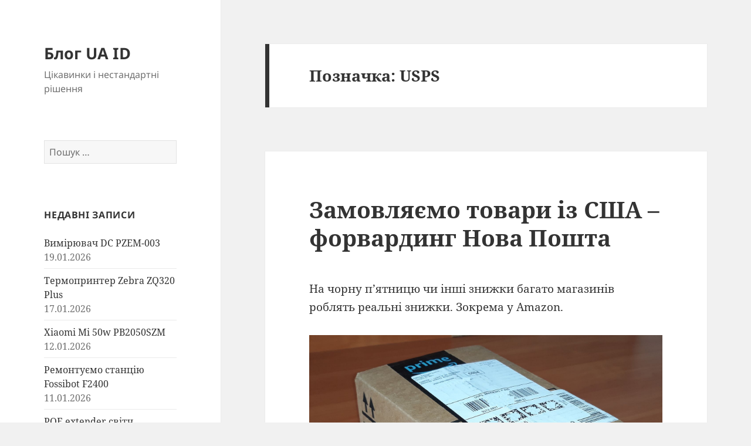

--- FILE ---
content_type: text/html; charset=UTF-8
request_url: https://blog.uaid.net.ua/tag/usps/
body_size: 9221
content:
<!DOCTYPE html>
<html lang="uk" class="no-js">
<head>
	<meta charset="UTF-8">
	<meta name="viewport" content="width=device-width, initial-scale=1.0">
	<link rel="profile" href="https://gmpg.org/xfn/11">
	<link rel="pingback" href="https://blog.uaid.net.ua/xmlrpc.php">
	<script>
(function(html){html.className = html.className.replace(/\bno-js\b/,'js')})(document.documentElement);
//# sourceURL=twentyfifteen_javascript_detection
</script>
<title>USPS &#8211; Блог UA ID</title>
<meta name='robots' content='max-image-preview:large' />
<link rel="alternate" type="application/rss+xml" title="Блог UA ID &raquo; стрічка" href="https://blog.uaid.net.ua/feed/" />
<link rel="alternate" type="application/rss+xml" title="Блог UA ID &raquo; Канал коментарів" href="https://blog.uaid.net.ua/comments/feed/" />
<link rel="alternate" type="application/rss+xml" title="Блог UA ID &raquo; USPS Канал теґу" href="https://blog.uaid.net.ua/tag/usps/feed/" />
<style id='wp-img-auto-sizes-contain-inline-css'>
img:is([sizes=auto i],[sizes^="auto," i]){contain-intrinsic-size:3000px 1500px}
/*# sourceURL=wp-img-auto-sizes-contain-inline-css */
</style>
<style id='wp-emoji-styles-inline-css'>

	img.wp-smiley, img.emoji {
		display: inline !important;
		border: none !important;
		box-shadow: none !important;
		height: 1em !important;
		width: 1em !important;
		margin: 0 0.07em !important;
		vertical-align: -0.1em !important;
		background: none !important;
		padding: 0 !important;
	}
/*# sourceURL=wp-emoji-styles-inline-css */
</style>
<style id='wp-block-library-inline-css'>
:root{--wp-block-synced-color:#7a00df;--wp-block-synced-color--rgb:122,0,223;--wp-bound-block-color:var(--wp-block-synced-color);--wp-editor-canvas-background:#ddd;--wp-admin-theme-color:#007cba;--wp-admin-theme-color--rgb:0,124,186;--wp-admin-theme-color-darker-10:#006ba1;--wp-admin-theme-color-darker-10--rgb:0,107,160.5;--wp-admin-theme-color-darker-20:#005a87;--wp-admin-theme-color-darker-20--rgb:0,90,135;--wp-admin-border-width-focus:2px}@media (min-resolution:192dpi){:root{--wp-admin-border-width-focus:1.5px}}.wp-element-button{cursor:pointer}:root .has-very-light-gray-background-color{background-color:#eee}:root .has-very-dark-gray-background-color{background-color:#313131}:root .has-very-light-gray-color{color:#eee}:root .has-very-dark-gray-color{color:#313131}:root .has-vivid-green-cyan-to-vivid-cyan-blue-gradient-background{background:linear-gradient(135deg,#00d084,#0693e3)}:root .has-purple-crush-gradient-background{background:linear-gradient(135deg,#34e2e4,#4721fb 50%,#ab1dfe)}:root .has-hazy-dawn-gradient-background{background:linear-gradient(135deg,#faaca8,#dad0ec)}:root .has-subdued-olive-gradient-background{background:linear-gradient(135deg,#fafae1,#67a671)}:root .has-atomic-cream-gradient-background{background:linear-gradient(135deg,#fdd79a,#004a59)}:root .has-nightshade-gradient-background{background:linear-gradient(135deg,#330968,#31cdcf)}:root .has-midnight-gradient-background{background:linear-gradient(135deg,#020381,#2874fc)}:root{--wp--preset--font-size--normal:16px;--wp--preset--font-size--huge:42px}.has-regular-font-size{font-size:1em}.has-larger-font-size{font-size:2.625em}.has-normal-font-size{font-size:var(--wp--preset--font-size--normal)}.has-huge-font-size{font-size:var(--wp--preset--font-size--huge)}.has-text-align-center{text-align:center}.has-text-align-left{text-align:left}.has-text-align-right{text-align:right}.has-fit-text{white-space:nowrap!important}#end-resizable-editor-section{display:none}.aligncenter{clear:both}.items-justified-left{justify-content:flex-start}.items-justified-center{justify-content:center}.items-justified-right{justify-content:flex-end}.items-justified-space-between{justify-content:space-between}.screen-reader-text{border:0;clip-path:inset(50%);height:1px;margin:-1px;overflow:hidden;padding:0;position:absolute;width:1px;word-wrap:normal!important}.screen-reader-text:focus{background-color:#ddd;clip-path:none;color:#444;display:block;font-size:1em;height:auto;left:5px;line-height:normal;padding:15px 23px 14px;text-decoration:none;top:5px;width:auto;z-index:100000}html :where(.has-border-color){border-style:solid}html :where([style*=border-top-color]){border-top-style:solid}html :where([style*=border-right-color]){border-right-style:solid}html :where([style*=border-bottom-color]){border-bottom-style:solid}html :where([style*=border-left-color]){border-left-style:solid}html :where([style*=border-width]){border-style:solid}html :where([style*=border-top-width]){border-top-style:solid}html :where([style*=border-right-width]){border-right-style:solid}html :where([style*=border-bottom-width]){border-bottom-style:solid}html :where([style*=border-left-width]){border-left-style:solid}html :where(img[class*=wp-image-]){height:auto;max-width:100%}:where(figure){margin:0 0 1em}html :where(.is-position-sticky){--wp-admin--admin-bar--position-offset:var(--wp-admin--admin-bar--height,0px)}@media screen and (max-width:600px){html :where(.is-position-sticky){--wp-admin--admin-bar--position-offset:0px}}

/*# sourceURL=wp-block-library-inline-css */
</style><style id='global-styles-inline-css'>
:root{--wp--preset--aspect-ratio--square: 1;--wp--preset--aspect-ratio--4-3: 4/3;--wp--preset--aspect-ratio--3-4: 3/4;--wp--preset--aspect-ratio--3-2: 3/2;--wp--preset--aspect-ratio--2-3: 2/3;--wp--preset--aspect-ratio--16-9: 16/9;--wp--preset--aspect-ratio--9-16: 9/16;--wp--preset--color--black: #000000;--wp--preset--color--cyan-bluish-gray: #abb8c3;--wp--preset--color--white: #fff;--wp--preset--color--pale-pink: #f78da7;--wp--preset--color--vivid-red: #cf2e2e;--wp--preset--color--luminous-vivid-orange: #ff6900;--wp--preset--color--luminous-vivid-amber: #fcb900;--wp--preset--color--light-green-cyan: #7bdcb5;--wp--preset--color--vivid-green-cyan: #00d084;--wp--preset--color--pale-cyan-blue: #8ed1fc;--wp--preset--color--vivid-cyan-blue: #0693e3;--wp--preset--color--vivid-purple: #9b51e0;--wp--preset--color--dark-gray: #111;--wp--preset--color--light-gray: #f1f1f1;--wp--preset--color--yellow: #f4ca16;--wp--preset--color--dark-brown: #352712;--wp--preset--color--medium-pink: #e53b51;--wp--preset--color--light-pink: #ffe5d1;--wp--preset--color--dark-purple: #2e2256;--wp--preset--color--purple: #674970;--wp--preset--color--blue-gray: #22313f;--wp--preset--color--bright-blue: #55c3dc;--wp--preset--color--light-blue: #e9f2f9;--wp--preset--gradient--vivid-cyan-blue-to-vivid-purple: linear-gradient(135deg,rgb(6,147,227) 0%,rgb(155,81,224) 100%);--wp--preset--gradient--light-green-cyan-to-vivid-green-cyan: linear-gradient(135deg,rgb(122,220,180) 0%,rgb(0,208,130) 100%);--wp--preset--gradient--luminous-vivid-amber-to-luminous-vivid-orange: linear-gradient(135deg,rgb(252,185,0) 0%,rgb(255,105,0) 100%);--wp--preset--gradient--luminous-vivid-orange-to-vivid-red: linear-gradient(135deg,rgb(255,105,0) 0%,rgb(207,46,46) 100%);--wp--preset--gradient--very-light-gray-to-cyan-bluish-gray: linear-gradient(135deg,rgb(238,238,238) 0%,rgb(169,184,195) 100%);--wp--preset--gradient--cool-to-warm-spectrum: linear-gradient(135deg,rgb(74,234,220) 0%,rgb(151,120,209) 20%,rgb(207,42,186) 40%,rgb(238,44,130) 60%,rgb(251,105,98) 80%,rgb(254,248,76) 100%);--wp--preset--gradient--blush-light-purple: linear-gradient(135deg,rgb(255,206,236) 0%,rgb(152,150,240) 100%);--wp--preset--gradient--blush-bordeaux: linear-gradient(135deg,rgb(254,205,165) 0%,rgb(254,45,45) 50%,rgb(107,0,62) 100%);--wp--preset--gradient--luminous-dusk: linear-gradient(135deg,rgb(255,203,112) 0%,rgb(199,81,192) 50%,rgb(65,88,208) 100%);--wp--preset--gradient--pale-ocean: linear-gradient(135deg,rgb(255,245,203) 0%,rgb(182,227,212) 50%,rgb(51,167,181) 100%);--wp--preset--gradient--electric-grass: linear-gradient(135deg,rgb(202,248,128) 0%,rgb(113,206,126) 100%);--wp--preset--gradient--midnight: linear-gradient(135deg,rgb(2,3,129) 0%,rgb(40,116,252) 100%);--wp--preset--font-size--small: 13px;--wp--preset--font-size--medium: 20px;--wp--preset--font-size--large: 36px;--wp--preset--font-size--x-large: 42px;--wp--preset--spacing--20: 0.44rem;--wp--preset--spacing--30: 0.67rem;--wp--preset--spacing--40: 1rem;--wp--preset--spacing--50: 1.5rem;--wp--preset--spacing--60: 2.25rem;--wp--preset--spacing--70: 3.38rem;--wp--preset--spacing--80: 5.06rem;--wp--preset--shadow--natural: 6px 6px 9px rgba(0, 0, 0, 0.2);--wp--preset--shadow--deep: 12px 12px 50px rgba(0, 0, 0, 0.4);--wp--preset--shadow--sharp: 6px 6px 0px rgba(0, 0, 0, 0.2);--wp--preset--shadow--outlined: 6px 6px 0px -3px rgb(255, 255, 255), 6px 6px rgb(0, 0, 0);--wp--preset--shadow--crisp: 6px 6px 0px rgb(0, 0, 0);}:where(.is-layout-flex){gap: 0.5em;}:where(.is-layout-grid){gap: 0.5em;}body .is-layout-flex{display: flex;}.is-layout-flex{flex-wrap: wrap;align-items: center;}.is-layout-flex > :is(*, div){margin: 0;}body .is-layout-grid{display: grid;}.is-layout-grid > :is(*, div){margin: 0;}:where(.wp-block-columns.is-layout-flex){gap: 2em;}:where(.wp-block-columns.is-layout-grid){gap: 2em;}:where(.wp-block-post-template.is-layout-flex){gap: 1.25em;}:where(.wp-block-post-template.is-layout-grid){gap: 1.25em;}.has-black-color{color: var(--wp--preset--color--black) !important;}.has-cyan-bluish-gray-color{color: var(--wp--preset--color--cyan-bluish-gray) !important;}.has-white-color{color: var(--wp--preset--color--white) !important;}.has-pale-pink-color{color: var(--wp--preset--color--pale-pink) !important;}.has-vivid-red-color{color: var(--wp--preset--color--vivid-red) !important;}.has-luminous-vivid-orange-color{color: var(--wp--preset--color--luminous-vivid-orange) !important;}.has-luminous-vivid-amber-color{color: var(--wp--preset--color--luminous-vivid-amber) !important;}.has-light-green-cyan-color{color: var(--wp--preset--color--light-green-cyan) !important;}.has-vivid-green-cyan-color{color: var(--wp--preset--color--vivid-green-cyan) !important;}.has-pale-cyan-blue-color{color: var(--wp--preset--color--pale-cyan-blue) !important;}.has-vivid-cyan-blue-color{color: var(--wp--preset--color--vivid-cyan-blue) !important;}.has-vivid-purple-color{color: var(--wp--preset--color--vivid-purple) !important;}.has-black-background-color{background-color: var(--wp--preset--color--black) !important;}.has-cyan-bluish-gray-background-color{background-color: var(--wp--preset--color--cyan-bluish-gray) !important;}.has-white-background-color{background-color: var(--wp--preset--color--white) !important;}.has-pale-pink-background-color{background-color: var(--wp--preset--color--pale-pink) !important;}.has-vivid-red-background-color{background-color: var(--wp--preset--color--vivid-red) !important;}.has-luminous-vivid-orange-background-color{background-color: var(--wp--preset--color--luminous-vivid-orange) !important;}.has-luminous-vivid-amber-background-color{background-color: var(--wp--preset--color--luminous-vivid-amber) !important;}.has-light-green-cyan-background-color{background-color: var(--wp--preset--color--light-green-cyan) !important;}.has-vivid-green-cyan-background-color{background-color: var(--wp--preset--color--vivid-green-cyan) !important;}.has-pale-cyan-blue-background-color{background-color: var(--wp--preset--color--pale-cyan-blue) !important;}.has-vivid-cyan-blue-background-color{background-color: var(--wp--preset--color--vivid-cyan-blue) !important;}.has-vivid-purple-background-color{background-color: var(--wp--preset--color--vivid-purple) !important;}.has-black-border-color{border-color: var(--wp--preset--color--black) !important;}.has-cyan-bluish-gray-border-color{border-color: var(--wp--preset--color--cyan-bluish-gray) !important;}.has-white-border-color{border-color: var(--wp--preset--color--white) !important;}.has-pale-pink-border-color{border-color: var(--wp--preset--color--pale-pink) !important;}.has-vivid-red-border-color{border-color: var(--wp--preset--color--vivid-red) !important;}.has-luminous-vivid-orange-border-color{border-color: var(--wp--preset--color--luminous-vivid-orange) !important;}.has-luminous-vivid-amber-border-color{border-color: var(--wp--preset--color--luminous-vivid-amber) !important;}.has-light-green-cyan-border-color{border-color: var(--wp--preset--color--light-green-cyan) !important;}.has-vivid-green-cyan-border-color{border-color: var(--wp--preset--color--vivid-green-cyan) !important;}.has-pale-cyan-blue-border-color{border-color: var(--wp--preset--color--pale-cyan-blue) !important;}.has-vivid-cyan-blue-border-color{border-color: var(--wp--preset--color--vivid-cyan-blue) !important;}.has-vivid-purple-border-color{border-color: var(--wp--preset--color--vivid-purple) !important;}.has-vivid-cyan-blue-to-vivid-purple-gradient-background{background: var(--wp--preset--gradient--vivid-cyan-blue-to-vivid-purple) !important;}.has-light-green-cyan-to-vivid-green-cyan-gradient-background{background: var(--wp--preset--gradient--light-green-cyan-to-vivid-green-cyan) !important;}.has-luminous-vivid-amber-to-luminous-vivid-orange-gradient-background{background: var(--wp--preset--gradient--luminous-vivid-amber-to-luminous-vivid-orange) !important;}.has-luminous-vivid-orange-to-vivid-red-gradient-background{background: var(--wp--preset--gradient--luminous-vivid-orange-to-vivid-red) !important;}.has-very-light-gray-to-cyan-bluish-gray-gradient-background{background: var(--wp--preset--gradient--very-light-gray-to-cyan-bluish-gray) !important;}.has-cool-to-warm-spectrum-gradient-background{background: var(--wp--preset--gradient--cool-to-warm-spectrum) !important;}.has-blush-light-purple-gradient-background{background: var(--wp--preset--gradient--blush-light-purple) !important;}.has-blush-bordeaux-gradient-background{background: var(--wp--preset--gradient--blush-bordeaux) !important;}.has-luminous-dusk-gradient-background{background: var(--wp--preset--gradient--luminous-dusk) !important;}.has-pale-ocean-gradient-background{background: var(--wp--preset--gradient--pale-ocean) !important;}.has-electric-grass-gradient-background{background: var(--wp--preset--gradient--electric-grass) !important;}.has-midnight-gradient-background{background: var(--wp--preset--gradient--midnight) !important;}.has-small-font-size{font-size: var(--wp--preset--font-size--small) !important;}.has-medium-font-size{font-size: var(--wp--preset--font-size--medium) !important;}.has-large-font-size{font-size: var(--wp--preset--font-size--large) !important;}.has-x-large-font-size{font-size: var(--wp--preset--font-size--x-large) !important;}
/*# sourceURL=global-styles-inline-css */
</style>

<style id='classic-theme-styles-inline-css'>
/*! This file is auto-generated */
.wp-block-button__link{color:#fff;background-color:#32373c;border-radius:9999px;box-shadow:none;text-decoration:none;padding:calc(.667em + 2px) calc(1.333em + 2px);font-size:1.125em}.wp-block-file__button{background:#32373c;color:#fff;text-decoration:none}
/*# sourceURL=/wp-includes/css/classic-themes.min.css */
</style>
<link rel='stylesheet' id='bbspoiler-css' href='https://blog.uaid.net.ua/wp-content/plugins/bbspoiler/inc/bbspoiler.css' media='all' />
<link rel='stylesheet' id='parent-style-css' href='https://blog.uaid.net.ua/wp-content/themes/twentyfifteen/style.css' media='all' />
<link rel='stylesheet' id='child-style-css' href='https://blog.uaid.net.ua/wp-content/themes/twentyfifteen-child/style.css' media='all' />
<link rel='stylesheet' id='twentyfifteen-fonts-css' href='https://blog.uaid.net.ua/wp-content/themes/twentyfifteen/assets/fonts/noto-sans-plus-noto-serif.css' media='all' />
<link rel='stylesheet' id='genericons-css' href='https://blog.uaid.net.ua/wp-content/themes/twentyfifteen/genericons/genericons.css' media='all' />
<link rel='stylesheet' id='twentyfifteen-style-css' href='https://blog.uaid.net.ua/wp-content/themes/twentyfifteen-child/style.css' media='all' />
<link rel='stylesheet' id='twentyfifteen-block-style-css' href='https://blog.uaid.net.ua/wp-content/themes/twentyfifteen/css/blocks.css' media='all' />
<link rel='stylesheet' id='__EPYT__style-css' href='https://blog.uaid.net.ua/wp-content/plugins/youtube-embed-plus/styles/ytprefs.min.css' media='all' />
<style id='__EPYT__style-inline-css'>

                .epyt-gallery-thumb {
                        width: 33.333%;
                }
                
/*# sourceURL=__EPYT__style-inline-css */
</style>
<script src="https://blog.uaid.net.ua/wp-includes/js/jquery/jquery.min.js" id="jquery-core-js"></script>
<script src="https://blog.uaid.net.ua/wp-includes/js/jquery/jquery-migrate.min.js" id="jquery-migrate-js"></script>
<script id="bbspoiler-js-extra">
var title = {"unfolded":"\u0420\u043e\u0437\u0433\u043e\u0440\u043d\u0443\u0442\u0438","folded":"\u0417\u0433\u043e\u0440\u043d\u0443\u0442\u0438"};
//# sourceURL=bbspoiler-js-extra
</script>
<script src="https://blog.uaid.net.ua/wp-content/plugins/bbspoiler/inc/bbspoiler.js" id="bbspoiler-js"></script>
<script id="twentyfifteen-script-js-extra">
var screenReaderText = {"expand":"\u003Cspan class=\"screen-reader-text\"\u003E\u0440\u043e\u0437\u0433\u043e\u0440\u043d\u0443\u0442\u0438 \u043f\u0456\u0434\u043c\u0435\u043d\u044e\u003C/span\u003E","collapse":"\u003Cspan class=\"screen-reader-text\"\u003E\u0437\u0433\u043e\u0440\u043d\u0443\u0442\u0438 \u043f\u0456\u0434\u043c\u0435\u043d\u044e\u003C/span\u003E"};
//# sourceURL=twentyfifteen-script-js-extra
</script>
<script src="https://blog.uaid.net.ua/wp-content/themes/twentyfifteen/js/functions.js" id="twentyfifteen-script-js" defer data-wp-strategy="defer"></script>
<script id="__ytprefs__-js-extra">
var _EPYT_ = {"ajaxurl":"https://blog.uaid.net.ua/wp-admin/admin-ajax.php","security":"ad40428bc2","gallery_scrolloffset":"20","eppathtoscripts":"https://blog.uaid.net.ua/wp-content/plugins/youtube-embed-plus/scripts/","eppath":"https://blog.uaid.net.ua/wp-content/plugins/youtube-embed-plus/","epresponsiveselector":"[\"iframe.__youtube_prefs_widget__\"]","epdovol":"1","version":"14.2.4","evselector":"iframe.__youtube_prefs__[src], iframe[src*=\"youtube.com/embed/\"], iframe[src*=\"youtube-nocookie.com/embed/\"]","ajax_compat":"","maxres_facade":"eager","ytapi_load":"light","pause_others":"","stopMobileBuffer":"1","facade_mode":"","not_live_on_channel":""};
//# sourceURL=__ytprefs__-js-extra
</script>
<script src="https://blog.uaid.net.ua/wp-content/plugins/youtube-embed-plus/scripts/ytprefs.min.js" id="__ytprefs__-js"></script>
<link rel="https://api.w.org/" href="https://blog.uaid.net.ua/wp-json/" /><link rel="alternate" title="JSON" type="application/json" href="https://blog.uaid.net.ua/wp-json/wp/v2/tags/2002" /><link rel="EditURI" type="application/rsd+xml" title="RSD" href="https://blog.uaid.net.ua/xmlrpc.php?rsd" />

<!-- Google tag (gtag.js) -->
<script async src="https://www.googletagmanager.com/gtag/js?id=G-KYM3GH4DRG"></script>
<script>
  window.dataLayer = window.dataLayer || [];
  function gtag(){dataLayer.push(arguments);}
  gtag('js', new Date());

  gtag('config', 'G-KYM3GH4DRG');
</script>

<meta property="og:locale" content="uk_UA" />
<meta property="og:url" content="https://blog.uaid.net.ua/tag/usps/" />
<meta property="og:site_name" content="Блог UA ID" />
<meta property="og:title" content="Блог UA ID" />
<meta property="og:description" content="Цікавинки і нестандартні рішення" />
<meta property="og:image" content="https://blog.uaid.net.ua/wp-content/uploads/2017/03/future_city.jpg" />
<style>
.entry-content ul{
  margin-left: 30px;
}</style>
<link rel="icon" href="https://blog.uaid.net.ua/wp-content/uploads/2024/05/cropped-favicon-32x32.png" sizes="32x32" />
<link rel="icon" href="https://blog.uaid.net.ua/wp-content/uploads/2024/05/cropped-favicon-192x192.png" sizes="192x192" />
<link rel="apple-touch-icon" href="https://blog.uaid.net.ua/wp-content/uploads/2024/05/cropped-favicon-180x180.png" />
<meta name="msapplication-TileImage" content="https://blog.uaid.net.ua/wp-content/uploads/2024/05/cropped-favicon-270x270.png" />
</head>

<body class="archive tag tag-usps tag-2002 wp-embed-responsive wp-theme-twentyfifteen wp-child-theme-twentyfifteen-child">
<!-- Google Tag Manager (noscript) -->
        <noscript><iframe src="https://www.googletagmanager.com/ns.html?id=GTM-PXBS93P9" height="0" width="0" style="display:none;visibility:hidden"></iframe></noscript>
    <!-- End Google Tag Manager (noscript) --><div id="page" class="hfeed site">
	<a class="skip-link screen-reader-text" href="#content">
		Перейти до вмісту	</a>

	<div id="sidebar" class="sidebar">
		<header id="masthead" class="site-header">
			<div class="site-branding">
									<p class="site-title"><a href="https://blog.uaid.net.ua/" rel="home" >Блог UA ID</a></p>
										<p class="site-description">Цікавинки і нестандартні рішення</p>
				
				<button class="secondary-toggle">Меню та віджети</button>
			</div><!-- .site-branding -->
		</header><!-- .site-header -->

			<div id="secondary" class="secondary">

		
		
					<div id="widget-area" class="widget-area" role="complementary">
				<aside id="search-2" class="widget widget_search"><form role="search" method="get" class="search-form" action="https://blog.uaid.net.ua/">
				<label>
					<span class="screen-reader-text">Пошук:</span>
					<input type="search" class="search-field" placeholder="Пошук &hellip;" value="" name="s" />
				</label>
				<input type="submit" class="search-submit screen-reader-text" value="Шукати" />
			</form></aside>
		<aside id="recent-posts-2" class="widget widget_recent_entries">
		<h2 class="widget-title">Недавні записи</h2><nav aria-label="Недавні записи">
		<ul>
											<li>
					<a href="https://blog.uaid.net.ua/pzem-003/">Вимірювач DC PZEM-003</a>
											<span class="post-date">19.01.2026</span>
									</li>
											<li>
					<a href="https://blog.uaid.net.ua/zebra_zq320plus/">Термопринтер Zebra ZQ320 Plus</a>
											<span class="post-date">17.01.2026</span>
									</li>
											<li>
					<a href="https://blog.uaid.net.ua/xiaomi-mi-50w-pb2050szm/">Xiaomi Mi 50w PB2050SZM</a>
											<span class="post-date">12.01.2026</span>
									</li>
											<li>
					<a href="https://blog.uaid.net.ua/fossibot-f2400/">Ремонтуємо станцію Fossibot F2400</a>
											<span class="post-date">11.01.2026</span>
									</li>
											<li>
					<a href="https://blog.uaid.net.ua/at13f-a_poe44-57/">POE extender світч</a>
											<span class="post-date">10.01.2026</span>
									</li>
					</ul>

		</nav></aside><aside id="categories-2" class="widget widget_categories"><h2 class="widget-title">Категорії</h2><nav aria-label="Категорії">
			<ul>
					<li class="cat-item cat-item-135"><a href="https://blog.uaid.net.ua/category/%d0%b0%d0%b2%d1%82%d0%be/">авто</a>
</li>
	<li class="cat-item cat-item-106"><a href="https://blog.uaid.net.ua/category/%d0%b0%d0%b2%d1%82%d0%be%d0%bc%d0%b0%d1%82%d0%b8%d0%b7%d0%b0%d1%86%d1%96%d1%8f/">автоматизація</a>
</li>
	<li class="cat-item cat-item-1"><a href="https://blog.uaid.net.ua/category/uncategorized/">Без категорії</a>
</li>
	<li class="cat-item cat-item-254"><a href="https://blog.uaid.net.ua/category/%d0%b1%d1%96%d0%be%d0%bb%d0%be%d0%b3%d1%96%d1%8f/">біологія</a>
</li>
	<li class="cat-item cat-item-583"><a href="https://blog.uaid.net.ua/category/%d0%b1%d1%8e%d1%80%d0%be%d0%ba%d1%80%d0%b0%d1%82%d1%96%d1%8f/">бюрократія</a>
</li>
	<li class="cat-item cat-item-184"><a href="https://blog.uaid.net.ua/category/%d0%b2%d0%b5%d0%bb%d0%be/">вело</a>
</li>
	<li class="cat-item cat-item-723"><a href="https://blog.uaid.net.ua/category/%d0%b4%d0%be%d0%bf%d0%be%d0%b2%d1%96%d0%b4%d1%8c/">доповідь</a>
</li>
	<li class="cat-item cat-item-356"><a href="https://blog.uaid.net.ua/category/%d0%b5%d0%ba%d1%81%d0%ba%d1%83%d1%80%d1%81%d1%96%d1%8f/">екскурсія</a>
</li>
	<li class="cat-item cat-item-130"><a href="https://blog.uaid.net.ua/category/%d0%b5%d0%bb%d0%b5%d0%ba%d1%82%d1%80%d0%be%d0%bd%d0%bd%d1%96%d0%ba%d0%b0/">електронніка</a>
</li>
	<li class="cat-item cat-item-32"><a href="https://blog.uaid.net.ua/category/%d1%96%d0%bd%d1%84%d0%be%d1%80%d0%bc%d0%b0%d1%86%d1%96%d0%b9%d0%bd%d0%b0-%d0%b1%d0%b5%d0%b7%d0%bf%d0%b5%d0%ba%d0%b0/">інформаційна безпека</a>
</li>
	<li class="cat-item cat-item-35"><a href="https://blog.uaid.net.ua/category/%d0%ba%d0%be%d0%bc%d1%83%d0%bd%d0%b0%d0%bb%d1%8c%d0%bd%d0%b0-%d1%81%d1%84%d0%b5%d1%80%d0%b0/">комунальна сфера</a>
</li>
	<li class="cat-item cat-item-75"><a href="https://blog.uaid.net.ua/category/%d0%bc%d0%b5%d1%82%d0%b5%d0%be%d1%81%d1%82%d0%b0%d0%bd%d1%86%d1%96%d1%8f/">метеостанція</a>
</li>
	<li class="cat-item cat-item-42"><a href="https://blog.uaid.net.ua/category/%d0%bd%d1%83%d1%82%d1%80%d0%be%d1%89%d1%96-%d0%b5%d0%bb%d0%b5%d0%ba%d1%82%d1%80%d0%be%d0%bd%d1%96%d0%ba%d0%b8/">нутрощі електроніки</a>
</li>
	<li class="cat-item cat-item-322"><a href="https://blog.uaid.net.ua/category/%d0%be%d0%b1%d0%bb%d0%b0%d0%b4%d0%bd%d0%b0%d0%bd%d0%bd%d1%8f/">обладнання</a>
</li>
	<li class="cat-item cat-item-55"><a href="https://blog.uaid.net.ua/category/%d0%bf%d0%be%d0%b4%d0%be%d1%80%d0%be%d0%b6%d1%96/">подорожі</a>
</li>
	<li class="cat-item cat-item-931"><a href="https://blog.uaid.net.ua/category/%d1%80%d0%b5%d0%b2%d0%b5%d1%80%d1%81-%d1%96%d0%bd%d0%b6%d0%b8%d0%bd%d1%96%d1%80%d1%96%d0%bd%d0%b3/">реверс інжинірінг</a>
</li>
	<li class="cat-item cat-item-41"><a href="https://blog.uaid.net.ua/category/%d1%80%d0%be%d0%b7%d1%80%d0%be%d0%b1%d0%ba%d0%b0-%d0%bf%d0%b7/">розробка ПЗ</a>
</li>
	<li class="cat-item cat-item-40"><a href="https://blog.uaid.net.ua/category/%d1%81%d0%bf%d0%be%d0%b3%d0%b0%d0%b4%d0%b8/">спогади</a>
</li>
	<li class="cat-item cat-item-429"><a href="https://blog.uaid.net.ua/category/%d1%84%d1%80%d1%83%d0%ba%d1%82%d0%b8-%d1%96-%d0%be%d0%b2%d0%be%d1%87%d1%96/">фрукти і овочі</a>
</li>
			</ul>

			</nav></aside>			</div><!-- .widget-area -->
		
	</div><!-- .secondary -->

	</div><!-- .sidebar -->

	<div id="content" class="site-content">

	<section id="primary" class="content-area">
		<main id="main" class="site-main">

		
			<header class="page-header">
				<h1 class="page-title">Позначка: <span>USPS</span></h1>			</header><!-- .page-header -->

			
<article id="post-6191" class="post-6191 post type-post status-publish format-standard hentry category-583 category-130 category-55 tag-amazon tag-east-hanover tag-kindle tag-mymeest tag-npshopping tag-prime tag-samsung tag-usps tag-2004 tag-1431">
	
	<header class="entry-header">
		<h2 class="entry-title"><a href="https://blog.uaid.net.ua/usa-amazon-delivery-ukraine/" rel="bookmark">Замовляємо товари із США &#8211; форвардинг Нова Пошта</a></h2>	</header><!-- .entry-header -->

	<div class="entry-content">
		<p>На чорну п&#8217;ятницю чи інші знижки багато магазинів роблять реальні знижки. Зокрема у Amazon.</p>
<p><a href="https://blog.uaid.net.ua/wp-content/uploads/2021/12/Amazon_Prime_delivery_UPSP_01.jpg"><img fetchpriority="high" decoding="async" class="alignnone size-full wp-image-8139" src="https://blog.uaid.net.ua/wp-content/uploads/2021/12/Amazon_Prime_delivery_UPSP_01.jpg" alt="" width="1600" height="1283" /></a></p>
<p> <a href="https://blog.uaid.net.ua/usa-amazon-delivery-ukraine/#more-6191" class="more-link">Продовжувати читання <span class="screen-reader-text">Замовляємо товари із США &#8211; форвардинг Нова Пошта</span></a></p>
	</div><!-- .entry-content -->

	
	<footer class="entry-footer">
		<span class="posted-on"><span class="screen-reader-text">Опубліковано </span><a href="https://blog.uaid.net.ua/usa-amazon-delivery-ukraine/" rel="bookmark"><time class="entry-date published" datetime="2021-12-06T15:17:08+02:00">06.12.2021</time><time class="updated" datetime="2023-04-02T23:54:06+03:00">02.04.2023</time></a></span><span class="byline"><span class="screen-reader-text">Автор </span><span class="author vcard"><a class="url fn n" href="https://blog.uaid.net.ua/author/blog/">Юрій Р.</a></span></span><span class="cat-links"><span class="screen-reader-text">Категорії </span><a href="https://blog.uaid.net.ua/category/%d0%b1%d1%8e%d1%80%d0%be%d0%ba%d1%80%d0%b0%d1%82%d1%96%d1%8f/" rel="category tag">бюрократія</a>, <a href="https://blog.uaid.net.ua/category/%d0%b5%d0%bb%d0%b5%d0%ba%d1%82%d1%80%d0%be%d0%bd%d0%bd%d1%96%d0%ba%d0%b0/" rel="category tag">електронніка</a>, <a href="https://blog.uaid.net.ua/category/%d0%bf%d0%be%d0%b4%d0%be%d1%80%d0%be%d0%b6%d1%96/" rel="category tag">подорожі</a></span><span class="tags-links"><span class="screen-reader-text">Позначки </span><a href="https://blog.uaid.net.ua/tag/amazon/" rel="tag">Amazon</a>, <a href="https://blog.uaid.net.ua/tag/east-hanover/" rel="tag">East Hanover</a>, <a href="https://blog.uaid.net.ua/tag/kindle/" rel="tag">Kindle</a>, <a href="https://blog.uaid.net.ua/tag/mymeest/" rel="tag">myMeest</a>, <a href="https://blog.uaid.net.ua/tag/npshopping/" rel="tag">npshopping</a>, <a href="https://blog.uaid.net.ua/tag/prime/" rel="tag">Prime</a>, <a href="https://blog.uaid.net.ua/tag/samsung/" rel="tag">samsung</a>, <a href="https://blog.uaid.net.ua/tag/usps/" rel="tag">USPS</a>, <a href="https://blog.uaid.net.ua/tag/%d0%bd%d0%be%d0%b2%d0%b0-%d0%bf%d0%be%d1%88%d1%82%d0%b0/" rel="tag">Нова Пошта</a>, <a href="https://blog.uaid.net.ua/tag/%d1%81%d1%88%d0%b0/" rel="tag">США</a></span>			</footer><!-- .entry-footer -->

</article><!-- #post-6191 -->

		</main><!-- .site-main -->
	</section><!-- .content-area -->


	</div><!-- .site-content -->

	<footer id="colophon" class="site-footer">
		<div class="site-info">
									<a href="https://uk.wordpress.org/" class="imprint">
				Сайт працює на WordPress			</a>
		</div><!-- .site-info -->
	</footer><!-- .site-footer -->

</div><!-- .site -->

<script type="speculationrules">
{"prefetch":[{"source":"document","where":{"and":[{"href_matches":"/*"},{"not":{"href_matches":["/wp-*.php","/wp-admin/*","/wp-content/uploads/*","/wp-content/*","/wp-content/plugins/*","/wp-content/themes/twentyfifteen-child/*","/wp-content/themes/twentyfifteen/*","/*\\?(.+)"]}},{"not":{"selector_matches":"a[rel~=\"nofollow\"]"}},{"not":{"selector_matches":".no-prefetch, .no-prefetch a"}}]},"eagerness":"conservative"}]}
</script>
<script src="https://blog.uaid.net.ua/wp-content/plugins/youtube-embed-plus/scripts/fitvids.min.js" id="__ytprefsfitvids__-js"></script>
<script id="wp-emoji-settings" type="application/json">
{"baseUrl":"https://s.w.org/images/core/emoji/17.0.2/72x72/","ext":".png","svgUrl":"https://s.w.org/images/core/emoji/17.0.2/svg/","svgExt":".svg","source":{"concatemoji":"https://blog.uaid.net.ua/wp-includes/js/wp-emoji-release.min.js"}}
</script>
<script type="module">
/*! This file is auto-generated */
const a=JSON.parse(document.getElementById("wp-emoji-settings").textContent),o=(window._wpemojiSettings=a,"wpEmojiSettingsSupports"),s=["flag","emoji"];function i(e){try{var t={supportTests:e,timestamp:(new Date).valueOf()};sessionStorage.setItem(o,JSON.stringify(t))}catch(e){}}function c(e,t,n){e.clearRect(0,0,e.canvas.width,e.canvas.height),e.fillText(t,0,0);t=new Uint32Array(e.getImageData(0,0,e.canvas.width,e.canvas.height).data);e.clearRect(0,0,e.canvas.width,e.canvas.height),e.fillText(n,0,0);const a=new Uint32Array(e.getImageData(0,0,e.canvas.width,e.canvas.height).data);return t.every((e,t)=>e===a[t])}function p(e,t){e.clearRect(0,0,e.canvas.width,e.canvas.height),e.fillText(t,0,0);var n=e.getImageData(16,16,1,1);for(let e=0;e<n.data.length;e++)if(0!==n.data[e])return!1;return!0}function u(e,t,n,a){switch(t){case"flag":return n(e,"\ud83c\udff3\ufe0f\u200d\u26a7\ufe0f","\ud83c\udff3\ufe0f\u200b\u26a7\ufe0f")?!1:!n(e,"\ud83c\udde8\ud83c\uddf6","\ud83c\udde8\u200b\ud83c\uddf6")&&!n(e,"\ud83c\udff4\udb40\udc67\udb40\udc62\udb40\udc65\udb40\udc6e\udb40\udc67\udb40\udc7f","\ud83c\udff4\u200b\udb40\udc67\u200b\udb40\udc62\u200b\udb40\udc65\u200b\udb40\udc6e\u200b\udb40\udc67\u200b\udb40\udc7f");case"emoji":return!a(e,"\ud83e\u1fac8")}return!1}function f(e,t,n,a){let r;const o=(r="undefined"!=typeof WorkerGlobalScope&&self instanceof WorkerGlobalScope?new OffscreenCanvas(300,150):document.createElement("canvas")).getContext("2d",{willReadFrequently:!0}),s=(o.textBaseline="top",o.font="600 32px Arial",{});return e.forEach(e=>{s[e]=t(o,e,n,a)}),s}function r(e){var t=document.createElement("script");t.src=e,t.defer=!0,document.head.appendChild(t)}a.supports={everything:!0,everythingExceptFlag:!0},new Promise(t=>{let n=function(){try{var e=JSON.parse(sessionStorage.getItem(o));if("object"==typeof e&&"number"==typeof e.timestamp&&(new Date).valueOf()<e.timestamp+604800&&"object"==typeof e.supportTests)return e.supportTests}catch(e){}return null}();if(!n){if("undefined"!=typeof Worker&&"undefined"!=typeof OffscreenCanvas&&"undefined"!=typeof URL&&URL.createObjectURL&&"undefined"!=typeof Blob)try{var e="postMessage("+f.toString()+"("+[JSON.stringify(s),u.toString(),c.toString(),p.toString()].join(",")+"));",a=new Blob([e],{type:"text/javascript"});const r=new Worker(URL.createObjectURL(a),{name:"wpTestEmojiSupports"});return void(r.onmessage=e=>{i(n=e.data),r.terminate(),t(n)})}catch(e){}i(n=f(s,u,c,p))}t(n)}).then(e=>{for(const n in e)a.supports[n]=e[n],a.supports.everything=a.supports.everything&&a.supports[n],"flag"!==n&&(a.supports.everythingExceptFlag=a.supports.everythingExceptFlag&&a.supports[n]);var t;a.supports.everythingExceptFlag=a.supports.everythingExceptFlag&&!a.supports.flag,a.supports.everything||((t=a.source||{}).concatemoji?r(t.concatemoji):t.wpemoji&&t.twemoji&&(r(t.twemoji),r(t.wpemoji)))});
//# sourceURL=https://blog.uaid.net.ua/wp-includes/js/wp-emoji-loader.min.js
</script>

</body>
</html>
